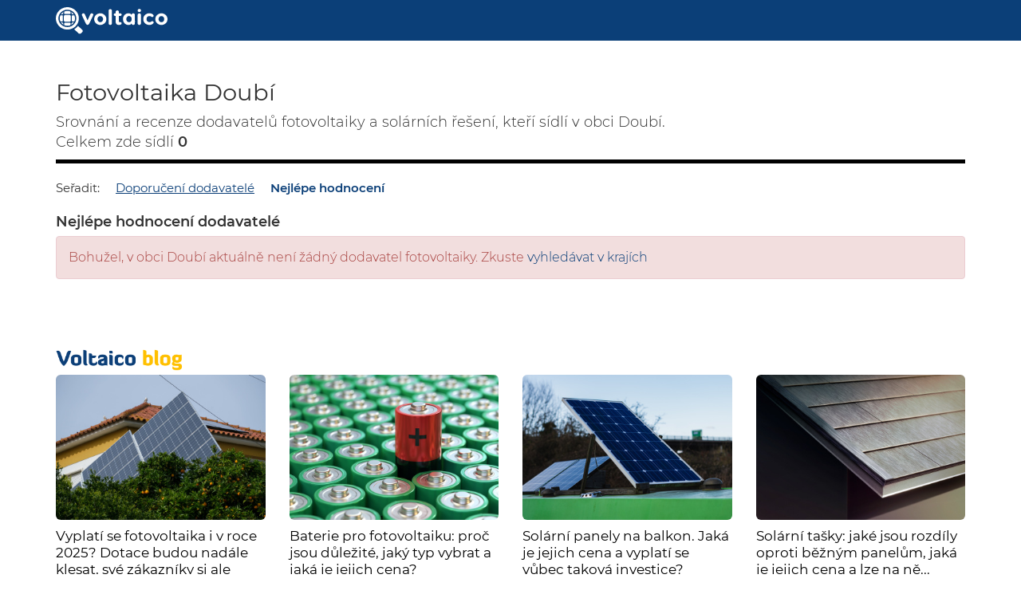

--- FILE ---
content_type: text/html; charset=UTF-8
request_url: https://voltaico.cz/lokalita/doubi?sort=topRated
body_size: 6828
content:
<!DOCTYPE html>
<html lang="cs">
   <head>
        <meta charset="utf-8">
        <meta http-equiv="X-UA-Compatible" content="IE=edge">
        <meta name="viewport" content="width=device-width, initial-scale=1">
        <meta name="description" content="Srovnání dodavatelů fotovoltaiky a solárních řešení v obci Doubí na Voltaico.cz - srovnávači dodavatelů fotovoltaických a solárních řešení.">
        <meta name="author" content="Voltaico.cz">
        <meta name="application-name" content="Voltaico.cz">
        <meta name="language" content="cs">                
        <meta name="copyright" content="Voltaico.cz">               
        <link rel="apple-touch-icon" sizes="180x180" href="https://voltaico.cz/img/apple-touch-icon.png">
        <link rel="apple-touch-icon-precomposed" href="https://voltaico.cz/img/apple-touch-icon-180x180.png">                
        <link rel="icon" type="image/png" sizes="32x32" href="https://voltaico.cz/img/favicon-32x32.png">
        <link rel="icon" type="image/png" sizes="16x16" href="https://voltaico.cz/img/favicon-16x16.png">
        <link rel="manifest" href="https://voltaico.cz/img/site.webmanifest">
        <link rel="mask-icon" href="https://voltaico.cz/img/safari-pinned-tab.svg" color="#0b3f78">
        <link rel="shortcut icon" href="https://voltaico.cz/img/favicon.ico">
        <meta name="msapplication-TileColor" content="#2b5797">
        <meta name="msapplication-config" content="https://voltaico.cz/img/browserconfig.xml">
        <meta name="theme-color" content="#ffffff">         
        <meta id="contentLanguage" http-equiv="Content-Language" content="cs-CZ" />  
        <link rel="search" type="application/opensearchdescription+xml" title="Voltaico.cz" href="https://voltaico.cz/opensearch.xml" />                                           
        <title>Fotovoltaika Doubí • Voltaico.cz</title>
        <meta name="robots" content="index, follow" /><meta name="robots" content="max-image-preview:large"><meta name="robots" content="max-snippet:-1">
        <script src="https://kit.fontawesome.com/4b119b4e01.js" crossorigin="anonymous"></script>        
        <link href="https://voltaico.cz/css/bootstrap.min.css?v=15" rel="stylesheet">
        <link href="https://voltaico.cz/css/one.css?v=2425" rel="stylesheet">
        <link rel="preload" href="https://voltaico.cz/fonts/Montserrat-Light.woff2" as="font" type="font/woff2" crossorigin>         
        <link rel="preload" href="https://voltaico.cz/fonts/Montserrat-Regular.woff2" as="font" type="font/woff2" crossorigin>         
        <link rel="preload" href="https://voltaico.cz/fonts/Montserrat-SemiBold.woff2" as="font" type="font/woff2" crossorigin>       
        <link rel="preload" href="https://voltaico.cz/js/jquery.min.js" as="script">    
        <link rel="preload" href="https://voltaico.cz/js/jquery-ui.min.js" as="script">
        <meta name="ahrefs-site-verification" content="5e2aadb18b3a505542c061cad2d71d4730c49081aae32d8c1b608d5e04aa25f5">      
        <meta name="facebook-domain-verification" content="uza5n6wxqkvr82yosurpwzixt9xu69" />            
        
        <style>
        @font-face{font-family:'Montserrat';font-style:light;font-weight:300;src:url(https://voltaico.cz/fonts/Montserrat-Light.woff2) format("woff2");font-display: fallback;}                         
        @font-face{font-family:'Montserrat';font-style:normal;font-weight:400;src:url(https://voltaico.cz/fonts/Montserrat-Regular.woff2) format("woff2");font-display: fallback;}         
        @font-face{font-family:'Montserrat';font-style:bold;font-weight:600;src:url(https://voltaico.cz/fonts/Montserrat-SemiBold.woff2) format("woff2");font-display: fallback;}         
        body {
             font-family: 'Montserrat', sans-serif;
        }                    
        </style>    
        <link rel="previewimage" href="https://voltaico.cz/img/voltaico-square-bila.png" /><meta property="og:image" content="https://voltaico.cz/img/voltaico-square-bila.png" /><meta property="og:title" content="Fotovoltaika Doubí • Voltaico.cz" /><meta property="fb:app_id" content="1226183071669413" /><meta property="og:site_name" content="Voltaico.cz"/><meta property="og:url" content="https://voltaico.cz/lokalita/doubi" /><meta property="og:description" content="Srovnání dodavatelů fotovoltaiky a solárních řešení v obci Doubí na Voltaico.cz - srovnávači dodavatelů fotovoltaických a solárních řešení." /><meta property="og:locale" content="cs_CZ" /><meta name="twitter:card" content="summary_large_image" /><meta name="twitter:site" content="@voltaicocz" /><link rel="canonical" href="https://voltaico.cz/lokalita/doubi" />
        
        
        
<script>
  var _paq = window._paq = window._paq || [];
  _paq.push(['trackPageView']);
  _paq.push(['enableLinkTracking']);
  (function() {
    var u="//voltaico.cz/stats/";
    _paq.push(['setTrackerUrl', u+'matomo.php']);
    _paq.push(['setSiteId', '1']);
    var d=document, g=d.createElement('script'), s=d.getElementsByTagName('script')[0];
    g.async=true; g.src=u+'matomo.js'; s.parentNode.insertBefore(g,s);
  })();
</script> 
   </head>     
   <!-- NAVBAR -->
   <body><style>
.navbar-default {
    background-color: #0B3F78;
    border-color: #0B3F78;
}
/* Title */
.navbar-default .navbar-brand {
    color: #777;
}
.navbar-default .navbar-brand:hover,
.navbar-default .navbar-brand:focus {
    color: #5E5E5E;
}
/* Link */
.navbar-default .navbar-nav > li > a {
    color: #777;
}
.navbar-default .navbar-nav > li > a:hover,
.navbar-default .navbar-nav > li > a:focus {
    color: #333;
}
.navbar-default .navbar-nav > .active > a,
.navbar-default .navbar-nav > .active > a:hover,
.navbar-default .navbar-nav > .active > a:focus {
    color: #555;
    background-color: #E7E7E7;
}
.navbar-default .navbar-nav > .open > a,
.navbar-default .navbar-nav > .open > a:hover,
.navbar-default .navbar-nav > .open > a:focus {
    color: #555;
    background-color: #D5D5D5;
}
/* Caret */
.navbar-default .navbar-nav > .dropdown > a .caret {
    border-top-color: #777;
    border-bottom-color: #777;
}
.navbar-default .navbar-nav > .dropdown > a:hover .caret,
.navbar-default .navbar-nav > .dropdown > a:focus .caret {
    border-top-color: #333;
    border-bottom-color: #333;
}
.navbar-default .navbar-nav > .open > a .caret,
.navbar-default .navbar-nav > .open > a:hover .caret,
.navbar-default .navbar-nav > .open > a:focus .caret {
    border-top-color: #555;
    border-bottom-color: #555;
}
/* Mobile version */
.navbar-default .navbar-toggle {
    border-color: #DDD;
}
.navbar-default .navbar-toggle:hover,
.navbar-default .navbar-toggle:focus {
    background-color: #DDD;
}
.navbar-default .navbar-toggle .icon-bar {
    background-color: #CCC;
}
@media (max-width: 767px) {
    .navbar-default .navbar-nav .open .dropdown-menu > li > a {
        color: #777;
    }
    .navbar-default .navbar-nav .open .dropdown-menu > li > a:hover,
    .navbar-default .navbar-nav .open .dropdown-menu > li > a:focus {
          color: #333;
    }
}
</style>            
<div class="navbar navbar-default voltaicoBlue navbar-fixed-top">
    <div class="container">

        <div class="navbar-header">
        
            <a class="navbar-brand" rel="home" href="https://voltaico.cz">
                <img style="max-width:140px;margin-top:-6px;" src="https://voltaico.cz/img/voltaico-bile.svg" alt="Voltaico.cz logo">
            </a>
        <div class="pull-right visible-xs" style="margin-top:15px;margin-right:15px;">
<!--<a href="https://voltaico.cz/pridat-recenzi/"><button class="btn btn-default btn-xs"><span class="glyphicon glyphicon-plus"></span> Přidat recenzi</button></a>-->
         
   </div>
        </div>
        
        <div id="navbar" class="collapse navbar-collapse navbar-responsive-collapse">
 
			<div class="hidden-xs navbar-form navbar-right">
				<!--<a href="https://voltaico.cz/pridat-recenzi/"><button class="btn btn-default"><span class="glyphicon glyphicon-plus"></span> Přidat recenzi</button></a>-->
        </div>

	</div>
    </div>
</div>
<div class="container-bg">

      <div style="margin-top:80px;" class="container">
                       
              <h1>
              Fotovoltaika Doubí              </h1>                                       
<p style="font-size:18px;">Srovnání a recenze dodavatelů fotovoltaiky a solárních řešení, kteří sídlí v obci Doubí.<br />Celkem zde sídlí <b>0</b> </p>          <hr style="margin-top:-1px;border:none;height: 5px;background:#000;" />


<div class="visible-xs">   
<div class="btn-group">
<button type="button" class="btn btn-default active dropdown-toggle" data-toggle="dropdown" aria-haspopup="true" aria-expanded="false">      <span class="glyphicon glyphicon-sort"></span> Seřadit 
  </button>
  <ul class="dropdown-menu">
<li><a href="https://voltaico.cz/lokalita/doubi">Doporučení dodavatelé</a></li><li class="active"><a href="https://voltaico.cz/lokalita/doubi?sort=topRated">Nejlépe hodnocení dodavatelé</a></li>  </ul>
</div>
  
</div>

<div class="hidden-xs" style="font-size:15px;">
Seřadit: &nbsp;&nbsp;&nbsp;
<a href="https://voltaico.cz/lokalita/doubi" style="text-decoration:underline;color:#0B3F78;">Doporučení dodavatelé</a>&nbsp;&nbsp;&nbsp;&nbsp;&nbsp;<a href="https://voltaico.cz/lokalita/doubi?sort=topRated" style="font-weight:bold;color:#0B3F78;">Nejlépe hodnocení</a></div>
                    
<br />     
<span style="font-size:18px;font-weight:bold;">Nejlépe hodnocení dodavatelé</span><div style="margin-top:5px;"></div><div class="alert alert-danger" style="font-weight:200; font-size:16px;">Bohužel, v obci Doubí aktuálně není žádný dodavatel fotovoltaiky. Zkuste <a href="https://voltaico.cz/">vyhledávat v krajích</a></div>    



      

        
<br /><br /><br />
<span style="font-size:22px;font-weight:900;color:#000;"><a href="https://voltaico.cz/blog/"><img src="https://voltaico.cz/img/blog-logo.png" style="max-height:40px;" alt="Oficiální blog Voltaico.cz"></a></span>

        <div class="row">  
<div class="col-lg-3 col-md-3 col-sm-3 col-xs-6"><a href="https://voltaico.cz/blog/vyplati-se-fotovoltaika-i-v-roce-2025-dotace-budou-nadale-klesat-sve-zakazniky-si-ale-stale-najde"><div style="margin-bottom:10px;"><img loading="lazy" src="https://voltaico.cz/blogStorage/8/Xu6UrA4DL2528xhJRJRiF4FkvYCDaxMEoulfXqrpJo4N5Pwg2CNoOqaIny7vMuXr0jJsmJj2w8jsr14SAcrDsfdQ6vpZ4Ph2HiYs_HP360.jpg" class="img-responsive img-rounded" alt="Vyplatí se pořízení fotovoltaiky i v roce 2025? Přestože doba nahrává spíše velkým instalacím, i ty malé mohou stále mnoho nabídnout"></div><span style="color:black;font-size:17px;font-weight:normal;margin-top:0px;line-height: 2.0rem;">Vyplatí se fotovoltaika i v roce 2025? Dotace budou nadále klesat, své zákazníky si ale stále...</span></a></div><div class="col-lg-3 col-md-3 col-sm-3 col-xs-6"><a href="https://voltaico.cz/blog/baterie-pro-fotovoltaiku-proc-jsou-dulezite-jaky-typ-vybrat-a-jaka-je-jejich-cena"><div style="margin-bottom:10px;"><img loading="lazy" src="https://voltaico.cz/blogStorage/7/C1xKRFMvSxCHelykVUlJsJFWfYd54UUN0En1yahG6KIaB9M1j3rn1qAhrd6xFEn82GcZxbsqGa2ujmjBSvD1HTLuBiAB0PKPRlXO_HP360.jpg" class="img-responsive img-rounded" alt="Baterií pro fotovoltaiku už je dnes mnoho druhů, který z nich je ale ideální?"></div><span style="color:black;font-size:17px;font-weight:normal;margin-top:0px;line-height: 2.0rem;">Baterie pro fotovoltaiku: proč jsou důležité, jaký typ vybrat a jaká je jejich cena?</span></a></div><div class="col-lg-3 col-md-3 col-sm-3 hidden-xs"><a href="https://voltaico.cz/blog/solarni-panely-na-balkon-jaka-je-jejich-cena-a-vyplati-se-vubec-takova-investice"><div style="margin-bottom:10px;"><img loading="lazy" src="https://voltaico.cz/blogStorage/1/An5c1wJDMnh0CEY45C3Z0Kx9ZrqOx70bQA1Uk3g5A6HbvHgjFQU1uYMYXqB2NKxFxGfZrjrakUjpWRs2VWtwK6ElYBNwH3Tux8n1_HP360.jpg" class="img-responsive img-rounded" alt="Solární panely na balkón lze umístit různými způsoby"></div><span style="color:black;font-size:17px;font-weight:normal;margin-top:0px;line-height: 2.0rem;">Solární panely na balkon. Jaká je jejich cena a vyplatí se vůbec taková investice?</span></a></div><div class="col-lg-3 col-md-3 col-sm-3 hidden-xs"><a href="https://voltaico.cz/blog/solarni-tasky-jake-jsou-rozdily-oproti-beznym-panelum-jaka-je-jejich-cena-a-lze-na-ne-ziskat-dotaci"><div style="margin-bottom:10px;"><img loading="lazy" src="https://voltaico.cz/blogStorage/4/YO0Xqjx8JDWF5BWc3fsYwW1r1H3dR9zxnAzq1hHimr5Gdd6VG5wJdFOc6bgTpXtMB70RCqKHHk6bYovSHo0AO6Lkw9bRmwPXERZy_HP360.jpg" class="img-responsive img-rounded" alt="Přestože vypadá jako běžná střešní krytina, dokáže vyrábět elektřinu pro celý dům"></div><span style="color:black;font-size:17px;font-weight:normal;margin-top:0px;line-height: 2.0rem;">Solární tašky: jaké jsou rozdíly oproti běžným panelům, jaká je jejich cena a lze na ně...</span></a></div></div>   
      </div>



        
  

                </div>
                
              
<script type="application/ld+json">
{
    "@context": "http://schema.org",
    "@type": "WebSite",
    "@id": "https://voltaico.cz",
    "url": "https://voltaico.cz",
    "image": "https://voltaico.cz/img/voltaico-square-bila.png",
    "name": "Voltaico.cz",
    "description": "Voltaico.cz je srovnávač dodavatelů fotovoltaických elektráren a tepelných čerpadel. Pomůžeme vám najít nejlepšího dodavatele fotovoltaiky a tepelného čerpadla pro váš dům, chatu nebo firmu.",
    "publisher": {
        "@type": "Organization",
        "name": "Voltaico.cz",
        "url": "https://voltaico.cz",
        "address": {
               "@type":"PostalAddress",
               "addressLocality":"Liberec",
               "name":"Voltaico.cz",
               "postalCode":"46001",
               "streetAddress":"nám. Tržní 153/6",
               "addressCountry": "CZ"                
        },       
        "geo": {
            "@type": "GeoCoordinates",
            "latitude": 50.773782485681274,
            "longitude": 15.060502230492036
        },            
        "logo": {
            "@type": "ImageObject",
            "name": "Voltaico.cz",
            "caption": "Voltaico.cz",
            "width": 2999,
            "height": 2998,
            "url": "https://voltaico.cz/img/voltaico-square-bila.png"
        },
        "sameAs": ["https://twitter.com/voltaicocz","https://www.facebook.com/voltaicocz"]
    },
    "mainEntityOfPage": {
        "@type": "WebPage",
        "@id": "https://voltaico.cz"
    },
    "isFamilyFriendly": "true",
    "potentialAction": {
        "@type":"SearchAction",
        "target":{
            "@type":"EntryPoint",
            "urlTemplate":"https://voltaico.cz/vyhledavani?q={search_term_string}"
        },
        "query-input":"required name=search_term_string"
    }
}
</script>
             
                
   <div style="margin-top:50px;">
   <footer class="footer footer-bs">
        <div class="row">
        	<div class="col-md-6 footer-brand animated fadeInLeft">
<a href="https://voltaico.cz" style="color:white;">
                <img src="https://voltaico.cz/img/voltaico-logo.png" style="max-height:60px;margin-top:10px;" alt="Voltaico.cz logo">                             
                    </a>
         <br /><br />
                    <p style="font-size:15px;color:white;"><a style="color:white;" href="https://voltaico.cz">Fotovoltaika a tepelná čerpadla</a>? Voltaico!</p>
                    <p style="font-size:15px;color:white;">Voltaico.cz je srovnávač dodavatelů fotovoltaických elektráren a tepelných čerpadel.<br /> Pomůžeme vám najít nejlepšího dodavatele fotovoltaiky a tepelného čerpadla pro váš dům, chatu nebo firmu.</p>
                    <p style="font-size:15px;color:white;">Copyright © 2026 <a href="https://voltaico.cz" style="color:white;">Voltaico.cz</a></p>
                    <p style="font-size:15px;color:white;">&raquo; <a href="https://voltaico.cz/seznam-odborne-zpusobilych-osob-fotovoltaika/" style="color:white;">Seznam odborně způsobilých osob pro fotovoltaiku</a><br />
                    &raquo; <a href="https://voltaico.cz/dodavatele-v-insolvenci/" style="color:white;">Dodavatelé fotovoltaiky a tepelných čerpadel v insolvenci</a></p>
                
                </div>
        	<div class="col-md-2 footer-nav">
            	<h4 style="color:white;font-size:20px;">Voltaico</h4>
                    <ul class="list footerOne">
                        <li><a href="https://voltaico.cz/onas/">O nás</a></li>                 
                        <li><a href="https://voltaico.cz/kontakt/">Kontakt</a></li>                                 
                        <li><a href="https://voltaico.cz/blog/">Blog</a></li>  
                        <li><a href="https://voltaico.cz/napoveda/">Nápověda</a></li> 
                        <li><a href="https://voltaico.cz/img/voltaico-loga.zip">Loga ke stažení</a></li>
                        <li><a href="https://voltaico.cz/obchodni-podminky/">Podmínky</a></li>                              
                        <li><a href="https://voltaico.cz/cookies/">Cookies</a></li>                                              
                    </ul>
            </div>                
        	<div class="col-md-2 footer-nav">
            	<h4 style="color:white;font-size:20px;">Zákazník</h4>

                    <ul class="list footerOne">
                        <li><a href="https://voltaico.cz">Vyhledat dodavatele</a></li>
                        <!--<li><a href="https://voltaico.cz/pridat-recenzi/">Přidat recenzi</a></li>-->
                    </ul>
               
            	
            </div>
                <div class="col-md-2 footer-nav">
            	<h4 style="color:white;font-size:20px;">Dodavatel</h4>                
                    <ul class="list footerOne">
                        <li><a href="https://voltaico.cz/moje-firma/">Moje firma</a></li>
                        <li><a href="https://voltaico.cz/registrace-noveho-dodavatele/">Registrace firmy</a></li>                
                        <li><a href="https://voltaico.cz/tarify/">Tarify</a></li>                          
                    </ul>
            </div>
        </div><br />
    </footer>
                
                
      
      <script src="https://voltaico.cz/js/jquery-lat.js"></script>
      <script src="https://voltaico.cz/js/bootstrap.min.js"></script>
      <link rel="stylesheet" href="https://voltaico.cz/css/jquery-ui.css" />
      <script src="https://voltaico.cz/js/jquery-ui.min.js"></script>  
                
<script>       
function delay(time) {
  return new Promise(resolve => setTimeout(resolve, time));
}    
function checkGEO(){
    if(navigator.geolocation) {
        navigator.geolocation.getCurrentPosition(showPosition);
        document.getElementById('checkGEOTitle').style.display= 'none';
        document.getElementById('GEOWaiting').style.display= 'block';                  
    }else{
        alert("Bohužel, váš prohlížeč nepodporuje geolokaci.");
    }
}
function showPosition(pos){
    $.post('https://voltaico.cz/checkGEO.php',{'lat':pos.coords.latitude,'lng':pos.coords.longitude},function(res){                    
   });
    //location.reload();                
var redirectToURL = 'https://voltaico.cz/lokalita/doubi?sort=topRated#pobocky';
window.location.href = redirectToURL;              
}                    
</script>
    
                

                
     
 
                
<script type="text/javascript">
              
                
                
$('.drop-toggle-menu').click(function(e) {
  if ($(document).width() > 768) {
    e.preventDefault();
    var url = $(this).attr('href');
    if (url !== '#') {    
      window.location.href = url;
    }
  }
});
             
    

                
                
       
                
document.querySelectorAll('a[href^="#"]').forEach(anchor => { anchor.addEventListener('click', function (e) { e.preventDefault(); document.querySelector(this.getAttribute('href')).scrollIntoView({ behavior: 'smooth' }); }); });  
    
$(function () {
  $('[data-toggle="tooltip"]').tooltip()
})
    
             
                
                
// výběr počtu hvězd v recenzích
$(document).ready(function(){
    $(".rating input:radio").attr("checked", false);

    $('.rating input').click(function () {
        $(".rating span").removeClass('checked');
        $(this).parent().addClass('checked');
    });
});      
    
                
$(document).ready(function(){
  $('[data-toggle="popover"]').popover();   
});      
                
function change()
{
    var elem = document.getElementById("buttonUpload");
    if (elem.value=="Nahrát") elem.value = "Nahrát";
    else elem.value = "Nahrát";
    document.getElementById('showImageUpload').style.display= 'block' ;                
}       
    
function changeDocs()
{
    var elem = document.getElementById("buttonUpload");
    if (elem.value=="Nahrát") elem.value = "Nahrát";
    else elem.value = "Nahrát";
    document.getElementById('showDocsUpload').style.display= 'block' ;                
} 
    
function generalWaiting()
{
    var elem = document.getElementById("odeslat");
    if (elem.value=="Odeslat") elem.value = "Odeslat";
    else elem.value = "Odeslat";
    document.getElementById('showWaiting').style.display= 'block' ;                
}     
    
function ARESWaiting()
{
    var elem = document.getElementById("odeslat");
    if (elem.value=="Vyhledat dodavatele") elem.value = "Vyhledat dodavatele";
    else elem.value = "Vyhledat dodavatele";
    document.getElementById('showWaiting').style.display= 'block' ;                
}                  
        
    
$('.popisFirmy').keyup(function() {
                
  document.getElementById('the-count').style.display= 'block' ; 
  var characterCount = $(this).val().length,
      current = $('#current'),
      maximum = $('#maximum'),
      theCount = $('#the-count');
    
  current.text(characterCount);
 
  
  if (characterCount < 1) {
    current.css('color', '#000000');
  }
  if (characterCount >= 450) {
    maximum.css('color', '#c00');
    current.css('color', '#000000');
    theCount.css('font-weight','bold');
  } else {
    maximum.css('color','#000000');
    theCount.css('font-weight','normal');
  }     
});
    
// generování widgetu na web                
$('input[name=radioSelectWidget]:radio').on('change', function() {
    $('#textAreaCode').val( $(this).val() );
});                
 
// počítání znaků u nabídek   
$('.textTitulek').keyup(function() {
                
  document.getElementById('the-count').style.display= 'block' ; 
  var characterCount = $(this).val().length,
      current = $('#current'),
      maximum = $('#maximum'),
      theCount = $('#the-count');
    
  current.text(characterCount);
 
  
  if (characterCount < 1) {
    current.css('color', '#000000');
  }
  if (characterCount >= 100) {
    maximum.css('color', '#c00');
    current.css('color', '#000000');
    theCount.css('font-weight','bold');
  } else {
    maximum.css('color','#000000');
    theCount.css('font-weight','normal');
  }    
});   
    
                
// výhody
$('.vyhodaPrvni').keyup(function() {
                
  document.getElementById('the-count-vyhoda1').style.display= 'block' ; 
  var characterCount = $(this).val().length,
      current = $('#current1'),
      maximum = $('#maximum1'),
      theCount = $('#the-count-vyhoda1');
    
  current.text(characterCount);
 
  
  if (characterCount < 1) {
    current.css('color', '#000000');
  }
  if (characterCount >= 50) {
    maximum.css('color', '#c00');
    current.css('color', '#000000');
    theCount.css('font-weight','bold');
  } else {
    maximum.css('color','#000000');
    theCount.css('font-weight','normal');
  }    
});      
                
$('.vyhodaDruha').keyup(function() {
                
  document.getElementById('the-count-vyhoda2').style.display= 'block' ; 
  var characterCount = $(this).val().length,
      current = $('#current2'),
      maximum = $('#maximum2'),
      theCount = $('#the-count-vyhoda2');
    
  current.text(characterCount);
 
  
  if (characterCount < 1) {
    current.css('color', '#000000');
  }
  if (characterCount >= 50) {
    maximum.css('color', '#c00');
    current.css('color', '#000000');
    theCount.css('font-weight','bold');
  } else {
    maximum.css('color','#000000');
    theCount.css('font-weight','normal');
  }    
});                  
     
   
$('.vyhodaTreti').keyup(function() {
                
  document.getElementById('the-count-vyhoda3').style.display= 'block' ; 
  var characterCount = $(this).val().length,
      current = $('#current3'),
      maximum = $('#maximum3'),
      theCount = $('#the-count-vyhoda3');
    
  current.text(characterCount);
 
  
  if (characterCount < 1) {
    current.css('color', '#000000');
  }
  if (characterCount >= 50) {
    maximum.css('color', '#c00');
    current.css('color', '#000000');
    theCount.css('font-weight','bold');
  } else {
    maximum.css('color','#000000');
    theCount.css('font-weight','normal');
  }    
});                  
          

    
// zkracování textu recenze
$('.zkracujTextRecenze').click(function () {
    $(this).hide();
    $('.more').show();
});
                
          
$(document).ready(function() {
    $("#companyAddData").on('shown.bs.collapse', function() {
        window.location = "#companyAddData";
    });
});   
                
          
                
// vyhledávání firem na seznamu OZO
$(document).ready(function(){
  $("#vyhledavaniFiremOZO").on("keyup", function() {
    var value = $(this).val().toLowerCase();
    $("#vyhledavaniFiremOZOTable tr").filter(function() {
      $(this).toggle($(this).text().toLowerCase().indexOf(value) > -1)
    });
  });
});       
                
                
// výběr tarifu
$(document).ready(function() {
    $("#tarif").change(function() {
        var val = $(this).val();
        if (val == "1") {
            $("#payment").html("<option value='0'>Měsíční (2499 Kč)</option><option value='1'>Roční (24990 Kč)</option>");
        } else if (val == "2") {
            $("#payment").html("<option value='0'>Měsíční (6499 Kč)</option><option value='1'>Roční (64990 Kč)</option>");
        }
                });
});                
                
</script>   
    
   </body>
</html>